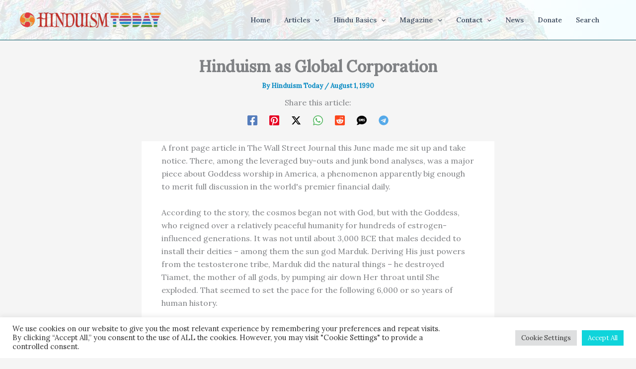

--- FILE ---
content_type: text/html; charset=utf-8
request_url: https://www.google.com/recaptcha/api2/anchor?ar=1&k=6LeswaIpAAAAABYEiA1tXhq49K9Liyqdf36_eu0u&co=aHR0cHM6Ly93d3cuaGluZHVpc210b2RheS5jb206NDQz&hl=en&v=PoyoqOPhxBO7pBk68S4YbpHZ&size=invisible&anchor-ms=20000&execute-ms=30000&cb=aztuyhs7qcjb
body_size: 48796
content:
<!DOCTYPE HTML><html dir="ltr" lang="en"><head><meta http-equiv="Content-Type" content="text/html; charset=UTF-8">
<meta http-equiv="X-UA-Compatible" content="IE=edge">
<title>reCAPTCHA</title>
<style type="text/css">
/* cyrillic-ext */
@font-face {
  font-family: 'Roboto';
  font-style: normal;
  font-weight: 400;
  font-stretch: 100%;
  src: url(//fonts.gstatic.com/s/roboto/v48/KFO7CnqEu92Fr1ME7kSn66aGLdTylUAMa3GUBHMdazTgWw.woff2) format('woff2');
  unicode-range: U+0460-052F, U+1C80-1C8A, U+20B4, U+2DE0-2DFF, U+A640-A69F, U+FE2E-FE2F;
}
/* cyrillic */
@font-face {
  font-family: 'Roboto';
  font-style: normal;
  font-weight: 400;
  font-stretch: 100%;
  src: url(//fonts.gstatic.com/s/roboto/v48/KFO7CnqEu92Fr1ME7kSn66aGLdTylUAMa3iUBHMdazTgWw.woff2) format('woff2');
  unicode-range: U+0301, U+0400-045F, U+0490-0491, U+04B0-04B1, U+2116;
}
/* greek-ext */
@font-face {
  font-family: 'Roboto';
  font-style: normal;
  font-weight: 400;
  font-stretch: 100%;
  src: url(//fonts.gstatic.com/s/roboto/v48/KFO7CnqEu92Fr1ME7kSn66aGLdTylUAMa3CUBHMdazTgWw.woff2) format('woff2');
  unicode-range: U+1F00-1FFF;
}
/* greek */
@font-face {
  font-family: 'Roboto';
  font-style: normal;
  font-weight: 400;
  font-stretch: 100%;
  src: url(//fonts.gstatic.com/s/roboto/v48/KFO7CnqEu92Fr1ME7kSn66aGLdTylUAMa3-UBHMdazTgWw.woff2) format('woff2');
  unicode-range: U+0370-0377, U+037A-037F, U+0384-038A, U+038C, U+038E-03A1, U+03A3-03FF;
}
/* math */
@font-face {
  font-family: 'Roboto';
  font-style: normal;
  font-weight: 400;
  font-stretch: 100%;
  src: url(//fonts.gstatic.com/s/roboto/v48/KFO7CnqEu92Fr1ME7kSn66aGLdTylUAMawCUBHMdazTgWw.woff2) format('woff2');
  unicode-range: U+0302-0303, U+0305, U+0307-0308, U+0310, U+0312, U+0315, U+031A, U+0326-0327, U+032C, U+032F-0330, U+0332-0333, U+0338, U+033A, U+0346, U+034D, U+0391-03A1, U+03A3-03A9, U+03B1-03C9, U+03D1, U+03D5-03D6, U+03F0-03F1, U+03F4-03F5, U+2016-2017, U+2034-2038, U+203C, U+2040, U+2043, U+2047, U+2050, U+2057, U+205F, U+2070-2071, U+2074-208E, U+2090-209C, U+20D0-20DC, U+20E1, U+20E5-20EF, U+2100-2112, U+2114-2115, U+2117-2121, U+2123-214F, U+2190, U+2192, U+2194-21AE, U+21B0-21E5, U+21F1-21F2, U+21F4-2211, U+2213-2214, U+2216-22FF, U+2308-230B, U+2310, U+2319, U+231C-2321, U+2336-237A, U+237C, U+2395, U+239B-23B7, U+23D0, U+23DC-23E1, U+2474-2475, U+25AF, U+25B3, U+25B7, U+25BD, U+25C1, U+25CA, U+25CC, U+25FB, U+266D-266F, U+27C0-27FF, U+2900-2AFF, U+2B0E-2B11, U+2B30-2B4C, U+2BFE, U+3030, U+FF5B, U+FF5D, U+1D400-1D7FF, U+1EE00-1EEFF;
}
/* symbols */
@font-face {
  font-family: 'Roboto';
  font-style: normal;
  font-weight: 400;
  font-stretch: 100%;
  src: url(//fonts.gstatic.com/s/roboto/v48/KFO7CnqEu92Fr1ME7kSn66aGLdTylUAMaxKUBHMdazTgWw.woff2) format('woff2');
  unicode-range: U+0001-000C, U+000E-001F, U+007F-009F, U+20DD-20E0, U+20E2-20E4, U+2150-218F, U+2190, U+2192, U+2194-2199, U+21AF, U+21E6-21F0, U+21F3, U+2218-2219, U+2299, U+22C4-22C6, U+2300-243F, U+2440-244A, U+2460-24FF, U+25A0-27BF, U+2800-28FF, U+2921-2922, U+2981, U+29BF, U+29EB, U+2B00-2BFF, U+4DC0-4DFF, U+FFF9-FFFB, U+10140-1018E, U+10190-1019C, U+101A0, U+101D0-101FD, U+102E0-102FB, U+10E60-10E7E, U+1D2C0-1D2D3, U+1D2E0-1D37F, U+1F000-1F0FF, U+1F100-1F1AD, U+1F1E6-1F1FF, U+1F30D-1F30F, U+1F315, U+1F31C, U+1F31E, U+1F320-1F32C, U+1F336, U+1F378, U+1F37D, U+1F382, U+1F393-1F39F, U+1F3A7-1F3A8, U+1F3AC-1F3AF, U+1F3C2, U+1F3C4-1F3C6, U+1F3CA-1F3CE, U+1F3D4-1F3E0, U+1F3ED, U+1F3F1-1F3F3, U+1F3F5-1F3F7, U+1F408, U+1F415, U+1F41F, U+1F426, U+1F43F, U+1F441-1F442, U+1F444, U+1F446-1F449, U+1F44C-1F44E, U+1F453, U+1F46A, U+1F47D, U+1F4A3, U+1F4B0, U+1F4B3, U+1F4B9, U+1F4BB, U+1F4BF, U+1F4C8-1F4CB, U+1F4D6, U+1F4DA, U+1F4DF, U+1F4E3-1F4E6, U+1F4EA-1F4ED, U+1F4F7, U+1F4F9-1F4FB, U+1F4FD-1F4FE, U+1F503, U+1F507-1F50B, U+1F50D, U+1F512-1F513, U+1F53E-1F54A, U+1F54F-1F5FA, U+1F610, U+1F650-1F67F, U+1F687, U+1F68D, U+1F691, U+1F694, U+1F698, U+1F6AD, U+1F6B2, U+1F6B9-1F6BA, U+1F6BC, U+1F6C6-1F6CF, U+1F6D3-1F6D7, U+1F6E0-1F6EA, U+1F6F0-1F6F3, U+1F6F7-1F6FC, U+1F700-1F7FF, U+1F800-1F80B, U+1F810-1F847, U+1F850-1F859, U+1F860-1F887, U+1F890-1F8AD, U+1F8B0-1F8BB, U+1F8C0-1F8C1, U+1F900-1F90B, U+1F93B, U+1F946, U+1F984, U+1F996, U+1F9E9, U+1FA00-1FA6F, U+1FA70-1FA7C, U+1FA80-1FA89, U+1FA8F-1FAC6, U+1FACE-1FADC, U+1FADF-1FAE9, U+1FAF0-1FAF8, U+1FB00-1FBFF;
}
/* vietnamese */
@font-face {
  font-family: 'Roboto';
  font-style: normal;
  font-weight: 400;
  font-stretch: 100%;
  src: url(//fonts.gstatic.com/s/roboto/v48/KFO7CnqEu92Fr1ME7kSn66aGLdTylUAMa3OUBHMdazTgWw.woff2) format('woff2');
  unicode-range: U+0102-0103, U+0110-0111, U+0128-0129, U+0168-0169, U+01A0-01A1, U+01AF-01B0, U+0300-0301, U+0303-0304, U+0308-0309, U+0323, U+0329, U+1EA0-1EF9, U+20AB;
}
/* latin-ext */
@font-face {
  font-family: 'Roboto';
  font-style: normal;
  font-weight: 400;
  font-stretch: 100%;
  src: url(//fonts.gstatic.com/s/roboto/v48/KFO7CnqEu92Fr1ME7kSn66aGLdTylUAMa3KUBHMdazTgWw.woff2) format('woff2');
  unicode-range: U+0100-02BA, U+02BD-02C5, U+02C7-02CC, U+02CE-02D7, U+02DD-02FF, U+0304, U+0308, U+0329, U+1D00-1DBF, U+1E00-1E9F, U+1EF2-1EFF, U+2020, U+20A0-20AB, U+20AD-20C0, U+2113, U+2C60-2C7F, U+A720-A7FF;
}
/* latin */
@font-face {
  font-family: 'Roboto';
  font-style: normal;
  font-weight: 400;
  font-stretch: 100%;
  src: url(//fonts.gstatic.com/s/roboto/v48/KFO7CnqEu92Fr1ME7kSn66aGLdTylUAMa3yUBHMdazQ.woff2) format('woff2');
  unicode-range: U+0000-00FF, U+0131, U+0152-0153, U+02BB-02BC, U+02C6, U+02DA, U+02DC, U+0304, U+0308, U+0329, U+2000-206F, U+20AC, U+2122, U+2191, U+2193, U+2212, U+2215, U+FEFF, U+FFFD;
}
/* cyrillic-ext */
@font-face {
  font-family: 'Roboto';
  font-style: normal;
  font-weight: 500;
  font-stretch: 100%;
  src: url(//fonts.gstatic.com/s/roboto/v48/KFO7CnqEu92Fr1ME7kSn66aGLdTylUAMa3GUBHMdazTgWw.woff2) format('woff2');
  unicode-range: U+0460-052F, U+1C80-1C8A, U+20B4, U+2DE0-2DFF, U+A640-A69F, U+FE2E-FE2F;
}
/* cyrillic */
@font-face {
  font-family: 'Roboto';
  font-style: normal;
  font-weight: 500;
  font-stretch: 100%;
  src: url(//fonts.gstatic.com/s/roboto/v48/KFO7CnqEu92Fr1ME7kSn66aGLdTylUAMa3iUBHMdazTgWw.woff2) format('woff2');
  unicode-range: U+0301, U+0400-045F, U+0490-0491, U+04B0-04B1, U+2116;
}
/* greek-ext */
@font-face {
  font-family: 'Roboto';
  font-style: normal;
  font-weight: 500;
  font-stretch: 100%;
  src: url(//fonts.gstatic.com/s/roboto/v48/KFO7CnqEu92Fr1ME7kSn66aGLdTylUAMa3CUBHMdazTgWw.woff2) format('woff2');
  unicode-range: U+1F00-1FFF;
}
/* greek */
@font-face {
  font-family: 'Roboto';
  font-style: normal;
  font-weight: 500;
  font-stretch: 100%;
  src: url(//fonts.gstatic.com/s/roboto/v48/KFO7CnqEu92Fr1ME7kSn66aGLdTylUAMa3-UBHMdazTgWw.woff2) format('woff2');
  unicode-range: U+0370-0377, U+037A-037F, U+0384-038A, U+038C, U+038E-03A1, U+03A3-03FF;
}
/* math */
@font-face {
  font-family: 'Roboto';
  font-style: normal;
  font-weight: 500;
  font-stretch: 100%;
  src: url(//fonts.gstatic.com/s/roboto/v48/KFO7CnqEu92Fr1ME7kSn66aGLdTylUAMawCUBHMdazTgWw.woff2) format('woff2');
  unicode-range: U+0302-0303, U+0305, U+0307-0308, U+0310, U+0312, U+0315, U+031A, U+0326-0327, U+032C, U+032F-0330, U+0332-0333, U+0338, U+033A, U+0346, U+034D, U+0391-03A1, U+03A3-03A9, U+03B1-03C9, U+03D1, U+03D5-03D6, U+03F0-03F1, U+03F4-03F5, U+2016-2017, U+2034-2038, U+203C, U+2040, U+2043, U+2047, U+2050, U+2057, U+205F, U+2070-2071, U+2074-208E, U+2090-209C, U+20D0-20DC, U+20E1, U+20E5-20EF, U+2100-2112, U+2114-2115, U+2117-2121, U+2123-214F, U+2190, U+2192, U+2194-21AE, U+21B0-21E5, U+21F1-21F2, U+21F4-2211, U+2213-2214, U+2216-22FF, U+2308-230B, U+2310, U+2319, U+231C-2321, U+2336-237A, U+237C, U+2395, U+239B-23B7, U+23D0, U+23DC-23E1, U+2474-2475, U+25AF, U+25B3, U+25B7, U+25BD, U+25C1, U+25CA, U+25CC, U+25FB, U+266D-266F, U+27C0-27FF, U+2900-2AFF, U+2B0E-2B11, U+2B30-2B4C, U+2BFE, U+3030, U+FF5B, U+FF5D, U+1D400-1D7FF, U+1EE00-1EEFF;
}
/* symbols */
@font-face {
  font-family: 'Roboto';
  font-style: normal;
  font-weight: 500;
  font-stretch: 100%;
  src: url(//fonts.gstatic.com/s/roboto/v48/KFO7CnqEu92Fr1ME7kSn66aGLdTylUAMaxKUBHMdazTgWw.woff2) format('woff2');
  unicode-range: U+0001-000C, U+000E-001F, U+007F-009F, U+20DD-20E0, U+20E2-20E4, U+2150-218F, U+2190, U+2192, U+2194-2199, U+21AF, U+21E6-21F0, U+21F3, U+2218-2219, U+2299, U+22C4-22C6, U+2300-243F, U+2440-244A, U+2460-24FF, U+25A0-27BF, U+2800-28FF, U+2921-2922, U+2981, U+29BF, U+29EB, U+2B00-2BFF, U+4DC0-4DFF, U+FFF9-FFFB, U+10140-1018E, U+10190-1019C, U+101A0, U+101D0-101FD, U+102E0-102FB, U+10E60-10E7E, U+1D2C0-1D2D3, U+1D2E0-1D37F, U+1F000-1F0FF, U+1F100-1F1AD, U+1F1E6-1F1FF, U+1F30D-1F30F, U+1F315, U+1F31C, U+1F31E, U+1F320-1F32C, U+1F336, U+1F378, U+1F37D, U+1F382, U+1F393-1F39F, U+1F3A7-1F3A8, U+1F3AC-1F3AF, U+1F3C2, U+1F3C4-1F3C6, U+1F3CA-1F3CE, U+1F3D4-1F3E0, U+1F3ED, U+1F3F1-1F3F3, U+1F3F5-1F3F7, U+1F408, U+1F415, U+1F41F, U+1F426, U+1F43F, U+1F441-1F442, U+1F444, U+1F446-1F449, U+1F44C-1F44E, U+1F453, U+1F46A, U+1F47D, U+1F4A3, U+1F4B0, U+1F4B3, U+1F4B9, U+1F4BB, U+1F4BF, U+1F4C8-1F4CB, U+1F4D6, U+1F4DA, U+1F4DF, U+1F4E3-1F4E6, U+1F4EA-1F4ED, U+1F4F7, U+1F4F9-1F4FB, U+1F4FD-1F4FE, U+1F503, U+1F507-1F50B, U+1F50D, U+1F512-1F513, U+1F53E-1F54A, U+1F54F-1F5FA, U+1F610, U+1F650-1F67F, U+1F687, U+1F68D, U+1F691, U+1F694, U+1F698, U+1F6AD, U+1F6B2, U+1F6B9-1F6BA, U+1F6BC, U+1F6C6-1F6CF, U+1F6D3-1F6D7, U+1F6E0-1F6EA, U+1F6F0-1F6F3, U+1F6F7-1F6FC, U+1F700-1F7FF, U+1F800-1F80B, U+1F810-1F847, U+1F850-1F859, U+1F860-1F887, U+1F890-1F8AD, U+1F8B0-1F8BB, U+1F8C0-1F8C1, U+1F900-1F90B, U+1F93B, U+1F946, U+1F984, U+1F996, U+1F9E9, U+1FA00-1FA6F, U+1FA70-1FA7C, U+1FA80-1FA89, U+1FA8F-1FAC6, U+1FACE-1FADC, U+1FADF-1FAE9, U+1FAF0-1FAF8, U+1FB00-1FBFF;
}
/* vietnamese */
@font-face {
  font-family: 'Roboto';
  font-style: normal;
  font-weight: 500;
  font-stretch: 100%;
  src: url(//fonts.gstatic.com/s/roboto/v48/KFO7CnqEu92Fr1ME7kSn66aGLdTylUAMa3OUBHMdazTgWw.woff2) format('woff2');
  unicode-range: U+0102-0103, U+0110-0111, U+0128-0129, U+0168-0169, U+01A0-01A1, U+01AF-01B0, U+0300-0301, U+0303-0304, U+0308-0309, U+0323, U+0329, U+1EA0-1EF9, U+20AB;
}
/* latin-ext */
@font-face {
  font-family: 'Roboto';
  font-style: normal;
  font-weight: 500;
  font-stretch: 100%;
  src: url(//fonts.gstatic.com/s/roboto/v48/KFO7CnqEu92Fr1ME7kSn66aGLdTylUAMa3KUBHMdazTgWw.woff2) format('woff2');
  unicode-range: U+0100-02BA, U+02BD-02C5, U+02C7-02CC, U+02CE-02D7, U+02DD-02FF, U+0304, U+0308, U+0329, U+1D00-1DBF, U+1E00-1E9F, U+1EF2-1EFF, U+2020, U+20A0-20AB, U+20AD-20C0, U+2113, U+2C60-2C7F, U+A720-A7FF;
}
/* latin */
@font-face {
  font-family: 'Roboto';
  font-style: normal;
  font-weight: 500;
  font-stretch: 100%;
  src: url(//fonts.gstatic.com/s/roboto/v48/KFO7CnqEu92Fr1ME7kSn66aGLdTylUAMa3yUBHMdazQ.woff2) format('woff2');
  unicode-range: U+0000-00FF, U+0131, U+0152-0153, U+02BB-02BC, U+02C6, U+02DA, U+02DC, U+0304, U+0308, U+0329, U+2000-206F, U+20AC, U+2122, U+2191, U+2193, U+2212, U+2215, U+FEFF, U+FFFD;
}
/* cyrillic-ext */
@font-face {
  font-family: 'Roboto';
  font-style: normal;
  font-weight: 900;
  font-stretch: 100%;
  src: url(//fonts.gstatic.com/s/roboto/v48/KFO7CnqEu92Fr1ME7kSn66aGLdTylUAMa3GUBHMdazTgWw.woff2) format('woff2');
  unicode-range: U+0460-052F, U+1C80-1C8A, U+20B4, U+2DE0-2DFF, U+A640-A69F, U+FE2E-FE2F;
}
/* cyrillic */
@font-face {
  font-family: 'Roboto';
  font-style: normal;
  font-weight: 900;
  font-stretch: 100%;
  src: url(//fonts.gstatic.com/s/roboto/v48/KFO7CnqEu92Fr1ME7kSn66aGLdTylUAMa3iUBHMdazTgWw.woff2) format('woff2');
  unicode-range: U+0301, U+0400-045F, U+0490-0491, U+04B0-04B1, U+2116;
}
/* greek-ext */
@font-face {
  font-family: 'Roboto';
  font-style: normal;
  font-weight: 900;
  font-stretch: 100%;
  src: url(//fonts.gstatic.com/s/roboto/v48/KFO7CnqEu92Fr1ME7kSn66aGLdTylUAMa3CUBHMdazTgWw.woff2) format('woff2');
  unicode-range: U+1F00-1FFF;
}
/* greek */
@font-face {
  font-family: 'Roboto';
  font-style: normal;
  font-weight: 900;
  font-stretch: 100%;
  src: url(//fonts.gstatic.com/s/roboto/v48/KFO7CnqEu92Fr1ME7kSn66aGLdTylUAMa3-UBHMdazTgWw.woff2) format('woff2');
  unicode-range: U+0370-0377, U+037A-037F, U+0384-038A, U+038C, U+038E-03A1, U+03A3-03FF;
}
/* math */
@font-face {
  font-family: 'Roboto';
  font-style: normal;
  font-weight: 900;
  font-stretch: 100%;
  src: url(//fonts.gstatic.com/s/roboto/v48/KFO7CnqEu92Fr1ME7kSn66aGLdTylUAMawCUBHMdazTgWw.woff2) format('woff2');
  unicode-range: U+0302-0303, U+0305, U+0307-0308, U+0310, U+0312, U+0315, U+031A, U+0326-0327, U+032C, U+032F-0330, U+0332-0333, U+0338, U+033A, U+0346, U+034D, U+0391-03A1, U+03A3-03A9, U+03B1-03C9, U+03D1, U+03D5-03D6, U+03F0-03F1, U+03F4-03F5, U+2016-2017, U+2034-2038, U+203C, U+2040, U+2043, U+2047, U+2050, U+2057, U+205F, U+2070-2071, U+2074-208E, U+2090-209C, U+20D0-20DC, U+20E1, U+20E5-20EF, U+2100-2112, U+2114-2115, U+2117-2121, U+2123-214F, U+2190, U+2192, U+2194-21AE, U+21B0-21E5, U+21F1-21F2, U+21F4-2211, U+2213-2214, U+2216-22FF, U+2308-230B, U+2310, U+2319, U+231C-2321, U+2336-237A, U+237C, U+2395, U+239B-23B7, U+23D0, U+23DC-23E1, U+2474-2475, U+25AF, U+25B3, U+25B7, U+25BD, U+25C1, U+25CA, U+25CC, U+25FB, U+266D-266F, U+27C0-27FF, U+2900-2AFF, U+2B0E-2B11, U+2B30-2B4C, U+2BFE, U+3030, U+FF5B, U+FF5D, U+1D400-1D7FF, U+1EE00-1EEFF;
}
/* symbols */
@font-face {
  font-family: 'Roboto';
  font-style: normal;
  font-weight: 900;
  font-stretch: 100%;
  src: url(//fonts.gstatic.com/s/roboto/v48/KFO7CnqEu92Fr1ME7kSn66aGLdTylUAMaxKUBHMdazTgWw.woff2) format('woff2');
  unicode-range: U+0001-000C, U+000E-001F, U+007F-009F, U+20DD-20E0, U+20E2-20E4, U+2150-218F, U+2190, U+2192, U+2194-2199, U+21AF, U+21E6-21F0, U+21F3, U+2218-2219, U+2299, U+22C4-22C6, U+2300-243F, U+2440-244A, U+2460-24FF, U+25A0-27BF, U+2800-28FF, U+2921-2922, U+2981, U+29BF, U+29EB, U+2B00-2BFF, U+4DC0-4DFF, U+FFF9-FFFB, U+10140-1018E, U+10190-1019C, U+101A0, U+101D0-101FD, U+102E0-102FB, U+10E60-10E7E, U+1D2C0-1D2D3, U+1D2E0-1D37F, U+1F000-1F0FF, U+1F100-1F1AD, U+1F1E6-1F1FF, U+1F30D-1F30F, U+1F315, U+1F31C, U+1F31E, U+1F320-1F32C, U+1F336, U+1F378, U+1F37D, U+1F382, U+1F393-1F39F, U+1F3A7-1F3A8, U+1F3AC-1F3AF, U+1F3C2, U+1F3C4-1F3C6, U+1F3CA-1F3CE, U+1F3D4-1F3E0, U+1F3ED, U+1F3F1-1F3F3, U+1F3F5-1F3F7, U+1F408, U+1F415, U+1F41F, U+1F426, U+1F43F, U+1F441-1F442, U+1F444, U+1F446-1F449, U+1F44C-1F44E, U+1F453, U+1F46A, U+1F47D, U+1F4A3, U+1F4B0, U+1F4B3, U+1F4B9, U+1F4BB, U+1F4BF, U+1F4C8-1F4CB, U+1F4D6, U+1F4DA, U+1F4DF, U+1F4E3-1F4E6, U+1F4EA-1F4ED, U+1F4F7, U+1F4F9-1F4FB, U+1F4FD-1F4FE, U+1F503, U+1F507-1F50B, U+1F50D, U+1F512-1F513, U+1F53E-1F54A, U+1F54F-1F5FA, U+1F610, U+1F650-1F67F, U+1F687, U+1F68D, U+1F691, U+1F694, U+1F698, U+1F6AD, U+1F6B2, U+1F6B9-1F6BA, U+1F6BC, U+1F6C6-1F6CF, U+1F6D3-1F6D7, U+1F6E0-1F6EA, U+1F6F0-1F6F3, U+1F6F7-1F6FC, U+1F700-1F7FF, U+1F800-1F80B, U+1F810-1F847, U+1F850-1F859, U+1F860-1F887, U+1F890-1F8AD, U+1F8B0-1F8BB, U+1F8C0-1F8C1, U+1F900-1F90B, U+1F93B, U+1F946, U+1F984, U+1F996, U+1F9E9, U+1FA00-1FA6F, U+1FA70-1FA7C, U+1FA80-1FA89, U+1FA8F-1FAC6, U+1FACE-1FADC, U+1FADF-1FAE9, U+1FAF0-1FAF8, U+1FB00-1FBFF;
}
/* vietnamese */
@font-face {
  font-family: 'Roboto';
  font-style: normal;
  font-weight: 900;
  font-stretch: 100%;
  src: url(//fonts.gstatic.com/s/roboto/v48/KFO7CnqEu92Fr1ME7kSn66aGLdTylUAMa3OUBHMdazTgWw.woff2) format('woff2');
  unicode-range: U+0102-0103, U+0110-0111, U+0128-0129, U+0168-0169, U+01A0-01A1, U+01AF-01B0, U+0300-0301, U+0303-0304, U+0308-0309, U+0323, U+0329, U+1EA0-1EF9, U+20AB;
}
/* latin-ext */
@font-face {
  font-family: 'Roboto';
  font-style: normal;
  font-weight: 900;
  font-stretch: 100%;
  src: url(//fonts.gstatic.com/s/roboto/v48/KFO7CnqEu92Fr1ME7kSn66aGLdTylUAMa3KUBHMdazTgWw.woff2) format('woff2');
  unicode-range: U+0100-02BA, U+02BD-02C5, U+02C7-02CC, U+02CE-02D7, U+02DD-02FF, U+0304, U+0308, U+0329, U+1D00-1DBF, U+1E00-1E9F, U+1EF2-1EFF, U+2020, U+20A0-20AB, U+20AD-20C0, U+2113, U+2C60-2C7F, U+A720-A7FF;
}
/* latin */
@font-face {
  font-family: 'Roboto';
  font-style: normal;
  font-weight: 900;
  font-stretch: 100%;
  src: url(//fonts.gstatic.com/s/roboto/v48/KFO7CnqEu92Fr1ME7kSn66aGLdTylUAMa3yUBHMdazQ.woff2) format('woff2');
  unicode-range: U+0000-00FF, U+0131, U+0152-0153, U+02BB-02BC, U+02C6, U+02DA, U+02DC, U+0304, U+0308, U+0329, U+2000-206F, U+20AC, U+2122, U+2191, U+2193, U+2212, U+2215, U+FEFF, U+FFFD;
}

</style>
<link rel="stylesheet" type="text/css" href="https://www.gstatic.com/recaptcha/releases/PoyoqOPhxBO7pBk68S4YbpHZ/styles__ltr.css">
<script nonce="Mwrwm9Yzmd87jX5c6PL6jA" type="text/javascript">window['__recaptcha_api'] = 'https://www.google.com/recaptcha/api2/';</script>
<script type="text/javascript" src="https://www.gstatic.com/recaptcha/releases/PoyoqOPhxBO7pBk68S4YbpHZ/recaptcha__en.js" nonce="Mwrwm9Yzmd87jX5c6PL6jA">
      
    </script></head>
<body><div id="rc-anchor-alert" class="rc-anchor-alert"></div>
<input type="hidden" id="recaptcha-token" value="[base64]">
<script type="text/javascript" nonce="Mwrwm9Yzmd87jX5c6PL6jA">
      recaptcha.anchor.Main.init("[\x22ainput\x22,[\x22bgdata\x22,\x22\x22,\[base64]/[base64]/[base64]/ZyhXLGgpOnEoW04sMjEsbF0sVywwKSxoKSxmYWxzZSxmYWxzZSl9Y2F0Y2goayl7RygzNTgsVyk/[base64]/[base64]/[base64]/[base64]/[base64]/[base64]/[base64]/bmV3IEJbT10oRFswXSk6dz09Mj9uZXcgQltPXShEWzBdLERbMV0pOnc9PTM/bmV3IEJbT10oRFswXSxEWzFdLERbMl0pOnc9PTQ/[base64]/[base64]/[base64]/[base64]/[base64]\\u003d\x22,\[base64]\x22,\x22wpDClcKeczU+wpzCkELDkGg8wr/[base64]/w5A6w7Q6ESXCrBfDg3kjw5HCoQpCC8O5wrsgwp5AIsKbw6zCmMOiPsK9wo7DqA3CmhnCtjbDlsKFKyUuwqxLWXIMwpTDonohCBvCk8KlK8KXNXHDhsOER8OMQsKmQ1HDvCXCrMOaXUsmR8O6c8KRwpDDi3/Ds1INwqrDhMOjfcOhw53ComPDicODw5rDrsKALsO6wrvDoRR0w4ByI8Knw4nDmXdkWW3DiCBNw6/CjsKcVsO1w5zDvsK6CMK0w7dxTMOhTMKAIcK7LFYgwplYwot+woR2wpnDhmR/woxRQUbCvkwzwrzDisOUGQk1f3FRWSLDhMOcwpnDoj57w5MgHy9jAnB0wrM9W204IU02Gk/ChD1pw6nDpxHCncKrw53Cnmx7LkcCwpDDiEDCtMOrw6Zhw5Zdw7XDrcKgwoMvbijCh8K3wr01woRnwqnCmcKGw4rDo39XezZww6xVHnAhVCDDtcKuwrtLcXdGRmM/wq3Csl7Dt2zDkBrCuC/DjsK3Xjo2w4vDug14w4XCi8OIKzXDm8OHTsKbwpJnYMKyw7RFCDTDsH7DsGzDlEpWwolhw7cBT8Kxw6khwqpBIjhIw7XCpg/DkkU/[base64]/DgVLCkcK3eEgFGAbDlMKHF8OIwo7Dh8KSZD/[base64]/DsFxLMcOnwrh8wp/[base64]/woErOQzCiMKeMzLDlcKHF0TCksOkXsK6Z0zDjsKSw5TCq2wTEcOXw7PCpy8Zw7xfwrbDjBA1w6gacA9OacOPwplVw7U7w7Q3U0Zowr8bwpRuYUoUCcOOw4TDlFBww5tfSwxIcn/[base64]/DicK4U8OLw7DCocOHw6ERTQrDpsKEwrnCjsKCSWvDrkFbwqTDoDAaw7TChm7CoHRaewRyXsOUJgdlRRDDnmDCrMO+wo/Ci8OEDWrClUjCjS49SyzCvcOTw6t7w6BfwqtXwoN0cwHCu3vDkMOWVsOxKcKVQWA8w53CgnQLw4/CiCnCosOPacOHfEPCoMOgwq/[base64]/VzPCs8Orw7woIsKEacOaTj5yw6R9wp/CszLCqMKyw43DucKyw7/DvRo0wpjCk0sNwq3DocKNQsKiw63CkcK3VnfDh8KmZcK2LMKuw7JxC8O9QHjDg8K+KS3Dh8OTwo/DlsO0JsKOw67DpWbCmcOLTMKrwpM9IwjDv8O2GsOIwoRCwqFew4U5NsK1eVJawr9cw5AsLcKXw7vDiUUkcsOcVQB/[base64]/NDYkM8Oaw5vDjkdpw4Qvw5bDjmdBwqDDpVrCkMKOw4PDscOsw4HCn8OHI8OlG8KFZsOBw7ZNwp9Ow5ZUw7zDjMO4w6wveMKwfmnCvj/[base64]/[base64]/[base64]/Cg8Khwr0FG8ORwr1SwrMZwodYesKhw6zDgcOLUCwoJcOCwqwCw5rClRofFcOzbEnCp8OVDsKNRMOew5Rvw45hesOaecKfKsOIw53DqsK3w5DCnMOAdy/CqsOAwogjwoDDoVBHwp1QwoTDuVsiwrTCvXhfwqDDr8KfHVc8FMKNw7BrDX/DhnvDv8Oawp8TwpXCslnDl8Kdw7xZZhsvwrEcwqLCp8KxW8OiwqTDoMKnwrUUw77ChMOWwpUVNsKvwpgyw4vDjS0BCxs2w4zDnDwJw5bCkcKfBMOIwohYKMOQdsO8wrBWwrzCvMOAwpfDkVrDrS/DrTbDshPChsKBeVvDssKVw7lsXXfDrDbCgyLDoxnDjQ8nwrrCvMKZDlkYw4sOw6nDl8ODwrkSIcKAAMKrw6obw5x4YcKcw4PCs8O2w4Jte8OxTT7CvirCicK2a0jCtBR/[base64]/[base64]/ClMKEw5Znw48PwotrUcO0DMKuR8K9woQsUcK1wqM5NynCmsKVasK4wrbCp8Obb8OQLgLDsQJKw5wzTjfCi3EYAsK8wonDmU/DqilyMcO/[base64]/CsmnChcOzfcO9b8OKw73CsMOxQsKKwo/DosOpw5JWaBJWw57ClMKswrJ5a8OWasKawqpYZsKFwqxaw7nCmsOhfcOXw6/DmMKFAjrDql3DoMKSw4jCksKvTXduK8KScsO4wqg6wqYVJ24wAhVYwpLCgUXDpsKofA/[base64]/CsKMwqtQDDbDjTpXaFbCgcK/w4jDoMOxw6QabB3CtA3Dqx/ChcOVcg3DhTPDpMKUw51fw7TDt8KkRMOEwrAdNVVKw5LDksOacgRkfMKGQcOWfFfDicOawoJBMsOXMAsnw5bCjsOzb8Odw7DCv23CglwkbnY8Y1DCisOaw5XCtUEcUsOmH8ONw4zDgMO6BcONw5sEDcOkwrEewqNFwrDCosK/[base64]/CicOZw5wzwpdHwqbDlA3CvMOIP0wNbcKKES0tG8OVw4DCgcOUw47DmMKzw7DCm8Olez/DuMOZwqvCv8O0M2Nzw4E8GC1cf8OrasObF8KrwoULw7N9M01Tw6/DsQxMwpAqwrbCtlQ8w4jDgMOVwo3Du31HW38gXAHDiMO8CBhAwo04VMOXw59YVcOKccKZw5bDuzzDpcO8wrjCoxJvwprCuRzCkMKhR8K3w5XClxM5w4ZjLMOZw4hPM3rCpkx3SMOJwpTCq8Ovw5HCqQlNwqc4IwrDpA3DqGXDlsOUaigPw7/DjsOYw6bDv8KHwrvClcO2DTzCssKRw7nDmiUJw6vDkH/[base64]/[base64]/CnMOzwpdIw4TDj8OZwqHDkcKww7rCrMK0wpjDvsOSS8OUMsKzw4/DnGlawq3CgBUgJcOLBFNlNsOiw6wPwo1Ww6LDrMO5FkR6wroracOLwpJtw7rCr1rCsnzCsnFkwobCn2FKw4lLa1LCvU/Dm8KnGsOCXRIuYMKNR8OwN2vDjjPCpsKTcD7CrsOgw73Dsn4BdMOwesOrw4ste8OPw5DCqhBuw7nCmMOGDT7Dsg/[base64]/[base64]/bcKAV2Ydw4EAwr4Mw6V2V8OJw4/Cl03ChsOSw4DCssKZw7zCksKkw4nCi8Onw5fDpElvFFNgb8K+wrw/SVjCgTbDijzCvcK8TMKuwqctIMKKU8KaDsKyZnhAE8O6NA5OCRLCvw/DmiA2NMOPw5PDp8O4w5ETEi7DnV0mw7DChC/[base64]/TsK7PCjDvxrCl8OcAWs6w4d0w7x0wr3CoHceZEUfGsOpw6NtPTLDh8K8dsK+FcK/w5xewqnDkHzCgAPCqRXDhcKtCcKFGHhDPypiWcKeGMOyNcOmPXY5w7DCr1fDgcOzRsKHwrnCoMOrw7BATMK/wo7Cnz7Dt8K/wonClVZXwqtAwqvCkMKnw5HDiWvDs0IOwo3Cj8K4w5A5wp3CqxMTwo/ClndBFcOnM8Ktw69lw7dOw7LCssOPEiVew7R3w53Cm2bCmn/DukrDu0wPw4lwQsKlWkfDoBwBd1ZTQ8KWwr7CmAp3w6/DocO6w7TDrHBdN30Zw6TDoGjDjF89Jh9PXMK/wqMFTMOGw4/DtjwKGsOgwrbCo8KiSsONIcOwwp5YQ8OwHFIeS8Ovw7fCrcKUwqFpw7UMT1bCmQfDo8Kow4rCqcOkMTEhZ2gvIknCh2fCkinDtCgGwo7DjEXCqS/[base64]/DncK+A8OaPUvDocKdw4rCrVVWw6gTE8O4wqVJRsO/bGPDmgrDoXQPJcOmbnjCoMOtwrzCi2jCpAHDu8KsQDJIwprChRHCgl7CqSZ1LcKLX8O7J0XDnMKVwq3DpcKHWgzCglgMLsOjLsOhwqFUw4nCm8O6EsKzw7nCki7CnCzClXIqX8KhVDYvw5TCnRkRZMOQwoPCoVbDmxkUwqhUwqMEAk/Cj2zCoxLCvRHDnU3DiRrCqsOzwqxJw6haw5PDkm1fwqhGwrvCsGfCgMKdw4nCh8OoY8O8w7w5CRl4woXCkMOcwoAGw67CqMKpMwHDjC7DnWPCqMO6d8ODw6Z3w5BmwrhUwpguwpgmw5rDscOxdcKlwpbDnMKif8K6UsKta8KyFsOfw6DCpm8ew7whw4B8wqPDv1LDmW/[base64]/w51lw6DDrUEKX8O/N8KbacOpw4/DpcOIIijCocO3e8KUOsK0wpk7wr9owq7ClMOEw6p3wqbDvcKMw6EDwrbDtQ3Clmsbwrw4woEEw6LDrnoHZ8K3w6zCqcK1ZGVQWcKdw4gkwoLCoSBnwrLDhMOtw6XCksOuwq3DuMOpFsKYw79nwr46wrBFw5LCoDhKw7HCrR/Dk03DvxsIdMOzwpUHw7AsC8Okwq7DjsKYXRnCviUyUzPCtMOHFsKbwoTDmzLCsnsYWcKew7NFw5oLOG4fw7PDhcK4TcO1fsKSwoBcwpnDqWvDjMKLKhTDoAHCjcK6w6VHBRbDpUlMwpgHw44bFFrCscOYw7I/cX3CpMKbEzDDtmxLwrjCviLDtH7DtB04wrjDjxjDpj9hAjtZw5DClXzCusOXSFA0VsKTXgXDvMOawrbDo3LCuMO1bWFywrFqwqdLexDCiBfDl8OFw4Itw4XCoDHDvFtcw6LDhxdhE0wlw4ABwr/DqsODw4UDw7Vhe8O5Wn4WIyNCSnDCqsKiw6oUw5ELw5rDs8K0L8KMbcONJW3CrzLDoMObTV45NVhAw7wFMEjDr8KmUMKZwpbDoXTCs8KLwpLDj8KKw47DviDCg8O0WnnDr8K4wo7Dr8KWw4/DocOGGAjCj3DDlcOBwpXCkcOWWMKjw5/DqnclLAYBQ8ORbWtSEsOvFcOZDV8xwr7Ct8OyRMKjdGgcwqDDuWMPwokcK8K+wq7CuX1rw4EmE8Orw5XCnMOGw57CosKwCMKgfTBNAw/DlMOpw6g6woxyUHEGw4jDiHDDu8Kew4zCoMOAwobCmsO0wr1TUcK7QFzCh0LDucKEwp9oFMO8OHLCuXTDgsKVw4XCicKacwrDlMKUSi7DvXgvXcKTw7DDp8KXwoksMRAINlXDscOfw5UaB8KnRVjDqMKmdkHCr8Ovw7RQRsKbBsK/fMKCAsKWwqpdwpbCoQEYwq5ew5rDhTBiwpHCsmg/w77DtGVqFcORw7JUw4DDinDCvlsIwrbCr8OYw6zDn8Kgw75fX1VdWGTCoAUKX8KVZiHDjsK/QHR+W8Opw7oEFz9jVcOcwp3CrAHCp8O2E8KDacOeOMKfw61wfwIFViEXWQ5yw7nDokswLx5Sw6Z2w6cYw4TDtSJcVWYQKX3CvMKww7hHTxo1K8OqwpDDujzDkcOYK3bCtSVUTgkOwprDvTk6wrNkV1HCh8KkwpvCpC/DnQ/DiTZew47DpsKlwocmwrRCPlHCq8O/wq7DmsOEHcKbC8Oxwo0Sw40qb1nCkcKtwq7DlTcMSSvCg8OEcMO3w6ERwqXDukZtLMKJYcKRURDCmWoAT2nDqGLCvMOkwpMSN8KWdMOnwpx/I8KSfMO7w4PCriHDksOSw6otQcKxSDMrGcOrw6TDpsOQw5rChgEIw6RjwrHCpGYfLhdEw5LDmATDvlU3NQVZPDFOwqXDowAnUlFUUsO7w755w5jDlsOxB8K9w6JjGMOjTcKrfkUtw5/CpQ/CqcKqw4fCrSrCvXfCrm03SGJwbjQsRMKVw6ZpwpFrNjgJwqXDvTxFw5HCnGNywq4CI0bDln4Lw4HDlcKJw4BMHV/Cu33DoMKbGcK5w7HDu2M7OMKBwrzDtcKtMmkrw43DsMORT8O4wrbDmTnDhUg5V8KFw6HDkcOsXsKDwp9Pw6gBCXHCo8O0Px0+CR/CkXrCjsKJw4jCtMO5w4/[base64]/CvFnChhE3w53Dh8KCd0saw4HDgR/[base64]/CkSw5w57CtwbDtMOXK8K4K3vDlMK3w6bCoT7DqQAsw7DCmxkraxRlwpl6KsOvIMKFw6DCsHDCo1HDqMKYXsK8SDRUY0FVw5vDo8OGw6TDvFIdGBrDiAgVJMOsXCRfLzTDskTDhgANw7I9woknZcKywrZtw4g+wr1sWMO8VnMROw3Co3zCpjA/ez8+UTLDnsKxw4sXw6PDjsOSw7dDwqrCusK7GS1dw7PCkSTCpS9oXMOxVsKOwpvCiMKgwqbCtcOxeU3DgcOhQybDoiFwTkRKwoFWwqQ7w6fChcKLwrfClcKNwpMcZizCrkwVw7/[base64]/[base64]/CrsO1F8Ovw7luTcKcw5hLRF7Cgj3DsHvCvyDDrsOkbDvCocOcNcKMwrwGGsO1CCvCmsKybj8VUsKCOw5gwpdYWMKmIhvDvsO5w7fDhUZPBcKzZzBgwrg7wqHDl8OATsKrA8OOw7pjw4/DlcK1wqHDpWciAcOwwrwewrHDsll3w6jDvQfCmcKNwqgBwpfDvSnDvyhgw5hyQcKsw7DClELDksKlwoTDjsOXw6gYDcOrwqEEOMK2e8KSTsKMwoPDtSdnw69meUApAnk5UzjCh8KxMiXDkcO0f8K1wqbCgBLDt8OvcA4/WcOfRzYfQMKfKwPDlB4eacKcw4jCqcKbPknCrk/Dp8OYwqjCr8KCU8KLwpXCjy/Cv8KNw6NDwoMEGwrDjBsHwrlnwrtII1xSwqPCksKNOcOATRDDsEo1w4HDg8Otw5jCpmlDw7HCh8KtQ8ONLipNN0TDpVNRUMKAwqzCpUgDNkBmAQ3CiWnDkx8QwqIsGnPChxXDqkRgPMOZw5/CkVnDm8OEHlFDw6c4fm9cw5XCi8Ohw65/wqAGw6dhwpDDmD0oW1DCp3AnUMKzGMKEwr/DpWPCjjTCpBcAesKqwr9RMjzCnsOKw4LDmjDCucOcwpTDshgpKB7DtCTCgMKBwpF8w6jCr1E2w6/[base64]/CicKrScOew7rDh0ozHcOdw6LCvyZOasOfw5IHwpdrw7PDnlfDojkvTsOZwqEHwrMww44KPcOrWyzDsMKNw7YpEMKlSMKEClXDlcKfckICw4piw57CgsOKBXDCrcO0HsOgesK3PsOVesKBKMKfwpDClAtCwpJ8YsOWG8K/[base64]/Co8KfRcK4w5oAwpvCoMOrw6XDkcKeNsK8w47DkEEvw70IWCsVwr80R8OyZTlfw5MSwrjClkcxw7zCm8KoIjI8dx/Dj2/CucOww5HCi8KhwrAWIXJGw5PDtR/CisOVUmFYw57CkcKPw4JCN2QIwr/[base64]/DqzXDnSjCnsOdw71DwoxNw4xaPCPCgMOow4zDu8K4w4/DumHCk8OGw5IQCwYEw4U8wp5ZFBjChMOCwqoiw5N9bw7Dr8KBPMKlVm96wrUOc2XCpsKvwr3DlsOfeH3CpxfChcOZJ8KfMcKpwpHChsOIOx9UwpHCjcKFBcKeHDTDuUPCv8OQw5I5JHTCngDCrMOrw5/DkEslZsOGw4ABw5c4wpMMfStMOxYbw4LDuhIBDsKPwp51woV6wpbCq8KEw5LCs0UxwpY7w4Q9bkdywqdfwoEuwqHDqCQaw7rCrsK7w4p/aMOoRcOHwqQvwrHCoDbDqcOQw5rDhMKtwqcLYcO9w60AfsKGwq/[base64]/[base64]/[base64]/w77CpsOHdmZwC8KTwqNEwo/Co0F+dEnDvUMVZMOtw4PDqsO6w64vfMK4G8OeKsKyw6HCoFYVBMKFwpbDoVbDnsOrbiYxwq7DiU9yBMOGdh3CqcK1w41mw5FDwqPCmyx3w7bCosOww4DDujVkwp3DhsKCI2phw5rCpcOQVMOHwoh5fxN/w6Utw6PDjVM/w5TDmSVwImLDiAfCnGHDp8KsHsOUwrdqcnfClwzCrzHCjjzCun4CwqcWwrhtw6TDkyvCkALDqsOfW2/[base64]/DnsOxwrtLwp8Hw6zDhVAWYTrCksKeG8KDw7ZBRMO9EMKtfB3ClMOzL2F6wpzCjsKDV8KtNkvCnBDCocKnFcK7WMOtUMOqwrYmw7zDikNew547cMOQwpjDncO+WBMlw5PCrsOTL8ONTXpkwoJwZ8KdwoxIEMOwNMOawpZMw6zCskNCO8K5OcO5aW/DksO6Y8O6w5jCqDYhOF5UInl1CAUvwrnDjQ1/NcOPwo/CisKVw6jDtMObOMO6wonDnsKxw7zDvyw9RMOlbC7Ds8O9w64Jw4rDvMOkE8KGRz/CgD/ComYww7vCo8K1wqNTPWd5OsOpDHrCj8OQwp7Dv1JJccOnTgLDoC5ew4PCo8OHMjjDlm5Cw4/CkgPCuXBXJRHCpRIwKV8NNsOUw4/DtR/[base64]/[base64]/DhcO/wqnDmcKpw5ZzLMK0wrvCgcKkMx/CqAPChsONOcORdMOSw67DgcKNcDp3dHnClFIaMsOhWsKcdHkWaW9Bwo5Lw7jCrMKeOmU5SsKIw7fCm8OudsOSwqHDrsK1AWzDjk9Zw4gqAw1Ow4JRwqHDusKnBMOlVGMqNsKRwowLOHxXfD/CksO8w49Nw6vCijXCnC5cLiRcwoJKw7PDt8OywqJuw5bDqjDDs8OgJMO2w5zDrsOeZg/DkR3DqsOHwrILSFY7w40jwqRCw4TCtH/DrQ0CO8KOeyR4wpPCrQnChMOnC8KvIcONOsKZwojCrMOPwqR3TxZxw4vDjsOlw6rDn8KGw6gFSsKrfcOMw5l5woXDoV/CvsKgw4DCjgPDqVNhbxrDt8KTw4sww4nDhF3CusOvfMKvO8Krw6jCq8OBw5B6wpLCkB/CmsKQw4bCrEDCnMO4KMOECsOCbAvCjMKiWcKxJE5TwqNdwqDDgQ7DiMOEw70TwroIRC5Rw6HDg8Krw6fClMKow4LDi8OBw7NmwrZHD8OTfcODwqnCo8Okw7zDlMKEwpACw7/DgQlfZ213WcOmw6Uvw6vCs2nCpA/DpMOfwojDiBfCqsOfwpxWw4PDmGXDgRUuw5QJNMKkd8K9X0fDucKhwrxNKsKIUQ4rYsKBw4haw5XCjXjDs8OJw5sfAA0Jw4Y+T0xIw59besOffG7DgsKPM2zCnMK0FsKwMEXCqQvCrMO3w5bCosKOFzBfwpN6wq9XfnkYN8OgHMKowpPCgMO3L3bCiMOFwosDwo8/w4JwwrXCjMKrPMO+w4XDh1XDoWjCusKzJ8KCIjcTw6bDiMK/worCqCNVw7/[base64]/Cry0cRMOww6fCp1PDlcOBw51xQlduwpHDt1HCmMOjw7QgworDkcKawrnDvkgNIFLDgcONMMK+wrDClMKNwp0ow47Cm8K4El7DvsKtJTzCt8K2KTTCszrDnsOBUSXDrBvDvcKVwpkmLMOpQsKIPMKoGTjDr8OvUsKkMMOsW8Oowo3DiMO7QU9/w53Dj8OXLlPCpsOqMMKIB8ONwphKwoQ4ccKiwonDhcK2fMKxOwDCmkvCksOwwq4EwqNSw5Fpw6vDq1/CtUXCiCLCtBLDmcOUc8O1wqTCscO0wo3DlcOfw77Dv2cID8OaX1/[base64]/DoMKHw6pVCnXCjAXDhsK5SsOFU8OYMMOow6ZeBMKOQhI5AQfDgn7DgsKvw4JSNFbDohZoaiRIAlVCZsOFw7/Cn8KqScODRBA1IEbCrMOeeMOwB8OewpQHRMOpwqNIM8KbwrcWGwQJEFYKZ2Mga8KlPU/DrkLCrAhMw7FRwobCqcOvPWQIw7dmTsKwwr3CvsK4w7DCg8Ofw7LCjcOyDsOqwqEtwp3CrVPDgsKPdMO2QMOlSgjDpEhBw5kvesOEwpzDrUVbwq49TMKmLT3DuMO3w5h7wq/ChGVew6zCukBUw5zCsiQhwqlgw69wPnPDkcOHIcOyw70lwq7CtsO/[base64]/DtCdbKsKPwqTCrcOyOMKLw5zCoF3Cp8Ozw5gIw5TDggTDqcKqw5FgwqtSwrHDp8KTQMKsw5JFw7TDmWrDlEd+w6fDnA3CmXPDocORPcO3b8OyJTpkwqQSwr0KwovCtiFGdwQBwpNzJsKdemAIwoPClHwOMj/[base64]/[base64]/CojHDj2FQw7l+PXwkw6oxQWHDgVnCozHDgsKPwrfCmiUIeGvDsEhowpXCtcKvPmYQFl7DmTgJdcOqwrnChkrCjx7CjMO5wrbCozDCjFrCp8OmwpnDjMKJS8Onwq5pL3EIYG/[base64]/[base64]/Du3/DkMKdw6vDgsKtwq4Uw7fDi8OzXA/Dg3bCil0cwqcawrbChnNow7TCgDXCukJHw4DDuHgDLcO1w6zCjSrDsBduwp4/w7zCmsKawoVHPltQfsK1RsKNKcORwqF2wrnCiMK9w7FeFA8xOsK9IhYnFn4Wwp7DtTrCljlFcTQlw4LCnRplw6TCnVURw7/Cmg3CrsKDB8KUGksZwoDCoMK5wrPClcOrwr/[base64]/wpvDsG/Ds8Ouw77CrsKVIzLDlD7DsMOTw6QmwqTDnsKQwqUKw70bDmPDgHzCiFXCmcOlOMKlw7wwbg/DsMOHw7l1ezDCk8K5w6XDvXnCrsOHw7TCn8OWWTQoc8KcGVPCv8OiwqFCbcKPw70Wwrg2w7XDqcOhDWzCpcKGaQoQAcOpw7BwfH1aERnCp2TDmGgswrVpwrZZDioiMsOYwqZ5FS3CoEvDiUcQw5NyeTHCm8OHPUrDg8KZZF/CvcKIwoNkK3ZNbQAHOxzDk8K1w67CkH7CnsOvGMOPwqQywroCc8ORw518w4vChcObG8K3w6oQwrBqbcO6DsKxw5l3cMKgAcKgwo5ZwoJydh5uRBY1W8KRw4nDtzTCtDgQLmHDn8KvwrfDhsOzwpzDtsKgFi0Fw6E/DcOeK0vDq8KDw4ZAw6HCgMOmKMOhwqzCpDw1wrzCtcKrw4FAJB5Jw5bDpcO4V1x6XkTDicOUwpzDqzlnPsO1wqLCusOWwpDCl8OeASfDtXrCrsO5OcOaw51PLWAlaRDDhUV4wr/[base64]/Cm20SRcKqZhHDqMOLCsOnwpFdO8KGw6jDqBwyw4grw71ebMKieSDCo8OKFcKBwofDscOpwronGkPCsG3CrRAzwpxUw6fDlcKiekjCoMOCGXDDtMO0bMK3XwTCsAl6w6hXwpbCgBotG8O4CBwiwrkba8Kcwr/Dp2/[base64]/DtjnDkEPCtFrDmcOHwoXDucK3RcOuPsOUwrBGeXNoWMKQw7LCm8KUQcKgHXxYdcOZw6V5wq/DtGIYw53DhcKxwoRzwoVcwoHDrRjDoGLCpB/[base64]/ChlguIiHDqMKOcRhCw5sGwqA4w7bDnFB5wqPDuMKfCTQdNSpQw5YSwrfDmFM4EsOUD3wtwrLDp8O7XsOWOV/[base64]/CpVjCqsOCw64cFW/[base64]/CnHTCpBcRw5IKBMO2wr3DjsKcw4TDqT/DrCcvFcKEfAFdw4LDrsKyUcKYw4howqMzwrPDjmLDgcKAO8OedFlTwo5nw64ORVMnwq5zw5bCpAJww7lEZMKIwr/CncOjwrZFXMOnCyh+wpg3d8Ohw4nDhSTDjH4vHQpDwrYDwo/DusKpw6nDicKVw5zDv8K2e8ONwpLDsEMCGsKyUsKZwpdPw5XDisOkV2rDicOhDyXCtMOvVsONBw5iw7rCkCLDiE/DgcKfw4vDmsKdUlpgZMOGw7x/W2IjwpjCuSciMsK2w6/Do8OxEHHCsW9BHADDgSXCo8K+w5PCgiLDkcOaw7DDr0TCpgfDhkcFUMOsEUM+JkPDkRJVW20kwpfCqcOlSlVUdX3CjsKewpttLx0HHCnDpMOGwp/DjsKFw4bCoibCpcOLwoPCtwlgwprDvcO7wpvCpMKod2XDrsK2wqtDw4M/wr/DtMO7w691w4pUEFxDHsORHnLDjhrCmMKeSsOiccOqw6TDsMKzPcOpw6RDBsKqLEHCr38mw64nHsOEYsKseWcaw6IGGsKPE0jDrMOVHQrDs8KKI8OdT03CrFt+GhTCgzzCgH5gCMOefyNZw4fDnyzCl8O5w7Rfw4VgwozCmsOlw4dcZXvDqMOUwo/Ck23DlcKIZsKAw67Dp3XCq1rDtcOsw5nCqCBhH8KlPibCnRzDvMOZw4nCpBgeU1HChkHDuMOkBMKewrLDowPDuWXDhSNzw5jDqMKqdnHDmA4YVU7DncKjesO2VG/DhGLDp8KGfsOzA8O0w5DCqgY7w43DsMKsGig4w77Dsw3DujVswqlHwrTDum5wYQnCpTPDgQ01M3rDlgDDlnPClA/DnAUkMipnMWnDuQ8EEU98w59KdsKXYFleSRLDmGtYwpdPd8Ovc8OKf3d/aMOBwr3Ci2BzbcK2bMOSZcOUw5Fkw6hZwq/Dn2AuwpQ4wpbDmirDv8OXV1rCgzsxw6LChcOnwo1Nw5dRw4lkTcK8w4plwrXDuT7Dlw9kPi8qwq3ClcKkO8KpesOUFcOww4bCny/Cn2jCmMO0WXUXA2XDvFErLsK2IQFSKcKqFMKERmArPFYlf8Kgw7oNw6Ftw5XDqMKXMsOlwpIQw4jDgWNmw51qTsK/wqwVO2N3w6tSTsKiw5JNP8KFwpXDgcOLw7ErwqcrwolYG2EWHMOWwq00M8KIwpnDrcKqw6tFZMKPOA8twq8RRMK1w5nCsilrwrPDjWRJwqM1wq/DkMOYw6PCtsKKw53DhUxIwqjCnT0NCBbChsK2w7ceCl9eU2/DjyPCpmJjwqJkwqDDjVcmwp/Cix3CoWbDjMKaWBvDt0jCnhQzVjHCqsOqZBJNwrvDlgvDmzPDkUtow5XDuMO8wqnDkhBYw6kLY8KVNcOLw7HCjsOpXcKIWsOTw4nDhMKSK8OoB8OhAMKowq/CiMKOwociwpTDoGUfw4xjwqRFw7V/wrLDsRbDpQfDtcOJwrXDg3IUwrHDhcODNXV4wpDDuWfCqQjDnmfDqV9gwoMUw5sJw68LLD01AEJkfcO2FMO6w5oAw4vCiA9IMDZ8woXCksO4bsKHYU4Zw7nDoMKcw4TDgMO5wq4Cw5nDucO+DMKrw6DCpsOAaVEkw4TCqkHCmDrDvRHCuhHCh37Cgms1YmMaw5BAwp/Dq0ddwqbCpcKpwpHDqsOjwqESwrAlA8OWwp1GCg8Ew5BHEMK0wo9zw44PLEQtw5QvdyXDqsOrNQRMwrjDmAbDr8Kbw4vChMKowq/CgcKOQMKBH8K9wrUhJDMYNi7Cv8OIVcKRb8KYNMOqwp/CiAfDgAPDrUh6QkFvOMKYWCjDqSbCgk/CncO5GsOHf8O/[base64]/CtcOIQ8OSwoEFcsKOw4pDS8OHEcKJSwnDk8OHChvCjzbDjcKEQy3DhhhpwqshwpfChcOTGCfDvsKCw6dIw7jCgy7DiDvCgMO6HAMhS8KcbMKywrTDg8KOWsOJQjZpBCYTwq3CqW/[base64]/CmMKHYXTCvkHCh8KoJsOWNUrDuMOjE8OXwpbDlDZjwpzChsOGScKgYMOHwqDCkTZ/[base64]/Cszc5wrsoJTvCn0xGFgnDnRDCsBZUwrwrw7rCgF9oVcKqQcKVRkTCp8Opwo7CkxQhwo/DjcOaXMOwNsKLWHA8wpDDk8OkMcKow68BwoczwqTDnD/DomECZngid8K3w7seAsOrw4rCpsK8w7gSbyFnwr3DmTXDlcOkQH45InfCi2nDrxgIPEopw7fCpHBgWsORTcKtNEbCvsOwwq/CvA7CrcOyJHDDqMKawrJ6w5QYTQFyb3TDl8OXD8KBUkFLTcOlwqFnw43CpBLCnwQNwojDosO5OMOlKWjDtgt6w7JcwpLCk8OSSWbDtiZJEsOlw7PCqcKAQ8Ktw6HCiF/Ctk4eUMKTawRyRcKWXsK0wotbw7AjwobDg8Ksw5bCnjIcw5rCknRLSsOmwqgWCsK9GWp3WsOuw7DDuMOqw7XCm2HCmMKWwqnCqEfDqXnCtgbDjMKWBBbDvWnCs1LDqUZywptOwqNQwq3DvjcRwozClVt/[base64]/DpSVAE8KTwoR9QEHDsSBSw4nDuiPDosKFBMKhK8KOAMOMw4YEwpvCt8OMKMORwpPCnMOQTT8VwoY6wr/[base64]/[base64]/DrsOYKGnCgQfDgsK1PsOITXYuw43ClWoxw6wAwoESwqXCjzPDvMKSBMK6w5s8cCNVBcOSQMKNAk3CqFhnwqkcb0F8wq/Cr8KARAPCkFLCg8ODCkbDusKuczdKRsKaw5jCvyB7w7LDnMKdw6bCkG8lc8OKeAk7WB4HwrgBVl8ZfMKTw50YNXs4d2jDm8Kgw6rCscKnw7liSzojw4rCtAzCnz3DrcKNwr4lMMOeBXh/w4lcesKnw5YuXMOKw4w8wq/DjQvCmMKISMO3ecKhMMK0JcKTY8O0wp4wPzTCkHLDogFRwoNBwpZkJUwHT8KeFcOVSsKTXMK8UMOgwoXCtH3CnsO9wpY8XMK7NMK4wrgNbsKTSMOYwqLDqBEwwrgGaRvCgcKKecO7OcOPwokIw4bCh8O6PRhvPcK2NsOcZMKsAgtwEsKrwrXCmVXDqcK/wr55EcOiZnxrN8KVwp7Cj8K1f8O8woA3McOhw7RfVmvDg2zDvsOfwp43HcKrw6o2M1pRwrsMFsOfBsONw4sQecOrCjgOwp3CgcObwrlSw67DkMKoQm/CrmrDp2UKeMK7w78LwoPCiX8GFVxgPUgYwqM/[base64]/DjWTDqMOxwrVBM8K7G3HCssOqw57DqBJiMsOow5Rlwp/DihoLwo3DtsKJw4rDmsO2w7NFw43CsMO4w5xOREYXFU96MhHClyUUFncHIjEWw7ppw7BldMOOwp5RNCLCo8OnH8K9wolBw4IBwrrCsMK2eA5CL0/DtWcZwobDszMCw4XDk8OwT8K0LETDtsOJOlTDsXMIdEPDj8K4w6waTsOOwqgOw4t8wrdNw6LDosKyesOIwp0Ww642d8OsBMKew7jDjsKLDHR2wo/[base64]/[base64]/[base64]/Dh2l0PMKcw555w4TCmsO0eMOYQgvCtntQwo3CksK0MANFwprCm0gsw4vCiATDiMKRwpxKFsKOwqN2YMOsMUnDrjJAw4Zdw7oNwrbCtB/DusKIC0XDryXDgQTDuCnCv05AwqcGXlPDvU/CqE1SN8KMw6rCqcK4DAPDlFl+w6LDj8O0wqNFK0TDvMKkYMKSLsKxwp19P03ChMO2XUPDlMO0B0ZkVsOYw7PCvzjChcKgw4LCnBzCrhQ2w5fDnsKSEsKbw6fDuMKWw7TCuWfDqA0aJ8O9F2fClmbDvEU8K8KKBiAFw4tqFQh4K8OHwqXCucK/WcKSw6nDu3w8wqIhwq7Cpk7DscOYwqpywonDqTDDnhnDvmtZVsOZGWHCvhPCiB7CkcOpw6AAwr/[base64]/CosKkwpPCvWLDnsOwwqoGEsK9wqfCsmHCgsK3QcKmw4U+NsKtwr/Dm3LDmRjCmMKcwqvCh1/DjsKLWcOAw4/CtmgQPsKXwpV9QsOOQXVAQ8Kqw7gNwoxEwqfDv34ewr7DvnVFTUMcccKcEBdGSgTDvFhKShFOZwwReyPDgBfDt0vCoD7CqMKyH1zDi2fDg3xBw5PDsRYKwr8fwpLDkGvDi3ZnWG/[base64]/[base64]/Ct8KowoJXU8OTT0h/F8Onw6IXw5J5Y0FQw40fcMO7w64YwqLCksO3w7YvwprDjcK+R8O6KMKwXcO8w5PDksO2wpM8Z08QdEoAI8K/[base64]/DpQEOWE41L20qecK0wqoAwqwBQMOuwqARw5xkUj3DgcK9w5J4woFKBcO1wpvDlmYPwrfDoVzDgCUOZG4xw4IVRsKgMcKVw5Ubw5MNKcK+w6vCjWLCmWzDt8O3w4DCpcO8cQHCkRrCqSNrwpwGw5lbEQs6wo7DiMKCJyxbfcOmw4lUF30qwrhZGxHCl1ZRRsO/wpgvw795KMOlUMKVeB93w7jDhwATLSo5GMOSw50AbcK/w4fCpXkJwobCk8O9w71Nw4Qwwp3CqcOnw4fCusOHT2rDuMKVwpZhwrJYwqtMw7Eje8K1aMOtw49Lw64dO1zCg2DCqcKBS8O/b04NwrYVeMKkXBvClBcNWcK6GsKKVcKDQ8OJw5rDuMOrw4XCjMK4CMOldcOGw6PCjlQEwprDthvDkMKJbGXCgg0FFMK6eMOOwo/CujtdO8KLb8Oaw4d8dMOgCwU9VjPCrDAIwpjCvcO+w6pswqFFOll6MD7Cln3Du8K1w7k+R2pfwr7DlBDDqntPahFaQsOxwpVoLTpcPcOtw5/DqcOIU8KDw590GUQaLMOww7opR8K0w7fDjcOxAMK7\x22],null,[\x22conf\x22,null,\x226LeswaIpAAAAABYEiA1tXhq49K9Liyqdf36_eu0u\x22,0,null,null,null,1,[21,125,63,73,95,87,41,43,42,83,102,105,109,121],[1017145,449],0,null,null,null,null,0,null,0,null,700,1,null,0,\[base64]/76lBhnEnQkZnOKMAhmv8xEZ\x22,0,0,null,null,1,null,0,0,null,null,null,0],\x22https://www.hinduismtoday.com:443\x22,null,[3,1,1],null,null,null,1,3600,[\x22https://www.google.com/intl/en/policies/privacy/\x22,\x22https://www.google.com/intl/en/policies/terms/\x22],\x22h3rms2rgB6Clplm4pobPCMciOAijlNrLs/7dUIDCm+I\\u003d\x22,1,0,null,1,1768954444994,0,0,[78,160,28],null,[55,16,3],\x22RC-Bo-16YwtyFd8YQ\x22,null,null,null,null,null,\x220dAFcWeA7ro1o4mt48Zxl3hvYsyeuXMdMsN5cVO9jxjgHVLCGbsppjmwSxPyq4JpQSZlgR05E_oxJP5uYlWT20ScFSM7eZxf-Zqg\x22,1769037245115]");
    </script></body></html>